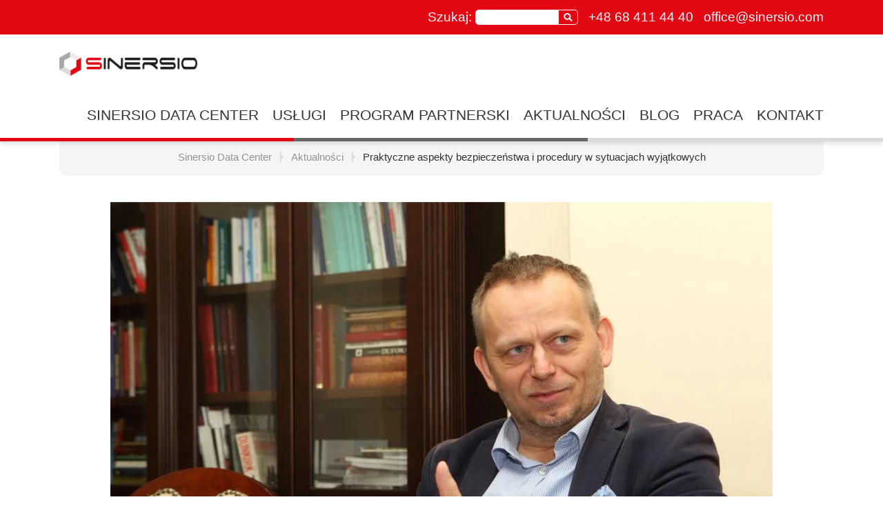

--- FILE ---
content_type: text/html; charset=UTF-8
request_url: https://sinersio.com/aktualnosci/praktyczne-aspekty-cyberbezpieczenstwa-procedury-sytuacjach-wyjatkowych/
body_size: 16618
content:
<!DOCTYPE html><html lang="en"><head><script data-no-optimize="1">var litespeed_docref=sessionStorage.getItem("litespeed_docref");litespeed_docref&&(Object.defineProperty(document,"referrer",{get:function(){return litespeed_docref}}),sessionStorage.removeItem("litespeed_docref"));</script> <meta charset="UTF-8"><meta http-equiv="X-UA-Compatible" content="IE=edge"><meta name="viewport" content="width=device-width, initial-scale=1.0"><meta name="author" content="wojciechczechowski.pl"><meta name="contact" content="office@sinersio.com"><title>Sinersio Polska | Data center | Chmura | Kolokacja | Hosting ERP</title><meta name='robots' content='index, follow, max-image-preview:large, max-snippet:-1, max-video-preview:-1' /> <script id="cookie-law-info-gcm-var-js" type="litespeed/javascript">var _ckyGcm={"status":!0,"default_settings":[{"analytics":"denied","advertisement":"denied","functional":"denied","necessary":"granted","ad_user_data":"denied","ad_personalization":"denied","regions":"All"}],"wait_for_update":2000,"url_passthrough":!1,"ads_data_redaction":!1}</script> <script id="cookieyes" type="litespeed/javascript" data-src="https://cdn-cookieyes.com/client_data/24d493dee5a2c06f09ec41e7/script.js"></script> <script id="google_gtagjs-js-consent-mode-data-layer" type="litespeed/javascript">window.dataLayer=window.dataLayer||[];function gtag(){dataLayer.push(arguments)}
gtag('consent','default',{"ad_personalization":"denied","ad_storage":"denied","ad_user_data":"denied","analytics_storage":"denied","functionality_storage":"denied","security_storage":"denied","personalization_storage":"denied","region":["AT","BE","BG","CH","CY","CZ","DE","DK","EE","ES","FI","FR","GB","GR","HR","HU","IE","IS","IT","LI","LT","LU","LV","MT","NL","NO","PL","PT","RO","SE","SI","SK"],"wait_for_update":500});window._googlesitekitConsentCategoryMap={"statistics":["analytics_storage"],"marketing":["ad_storage","ad_user_data","ad_personalization"],"functional":["functionality_storage","security_storage"],"preferences":["personalization_storage"]};window._googlesitekitConsents={"ad_personalization":"denied","ad_storage":"denied","ad_user_data":"denied","analytics_storage":"denied","functionality_storage":"denied","security_storage":"denied","personalization_storage":"denied","region":["AT","BE","BG","CH","CY","CZ","DE","DK","EE","ES","FI","FR","GB","GR","HR","HU","IE","IS","IT","LI","LT","LU","LV","MT","NL","NO","PL","PT","RO","SE","SI","SK"],"wait_for_update":500}</script> <meta name="description" content="Praktyczne aspekty bezpieczeństwa Polski i procedury jakie mają zastosowanie w sytuacjach wyjątkowych. Debata na temat cyberbezpieczeństwa." /><link rel="canonical" href="https://kko.sinersio.com/aktualnosci/praktyczne-aspekty-cyberbezpieczenstwa-procedury-sytuacjach-wyjatkowych/" /><meta property="og:locale" content="pl_PL" /><meta property="og:type" content="article" /><meta property="og:title" content="Praktyczne aspekty bezpieczeństwa i procedury w sytuacjach wyjątkowych" /><meta property="og:description" content="Praktyczne aspekty bezpieczeństwa Polski i procedury jakie mają zastosowanie w sytuacjach wyjątkowych. Debata na temat cyberbezpieczeństwa." /><meta property="og:url" content="https://kko.sinersio.com/aktualnosci/praktyczne-aspekty-cyberbezpieczenstwa-procedury-sytuacjach-wyjatkowych/" /><meta property="og:site_name" content="Sinersio Data Center" /><meta property="article:publisher" content="https://www.facebook.com/sinersiopolska/" /><meta property="article:modified_time" content="2020-03-04T12:07:12+00:00" /><meta property="og:image" content="https://kko.sinersio.com/wp-content/uploads/2017/12/Debata-IT-Reseller-04-960x640.jpg" /><meta property="og:image:width" content="960" /><meta property="og:image:height" content="640" /><meta property="og:image:type" content="image/jpeg" /><meta name="twitter:card" content="summary_large_image" /> <script type="application/ld+json" class="yoast-schema-graph">{"@context":"https://schema.org","@graph":[{"@type":"WebPage","@id":"https://kko.sinersio.com/aktualnosci/praktyczne-aspekty-cyberbezpieczenstwa-procedury-sytuacjach-wyjatkowych/","url":"https://kko.sinersio.com/aktualnosci/praktyczne-aspekty-cyberbezpieczenstwa-procedury-sytuacjach-wyjatkowych/","name":"Praktyczne aspekty bezpieczeństwa i procedury w sytuacjach wyjątkowych","isPartOf":{"@id":"https://kko.sinersio.com/#website"},"primaryImageOfPage":{"@id":"https://kko.sinersio.com/aktualnosci/praktyczne-aspekty-cyberbezpieczenstwa-procedury-sytuacjach-wyjatkowych/#primaryimage"},"image":{"@id":"https://kko.sinersio.com/aktualnosci/praktyczne-aspekty-cyberbezpieczenstwa-procedury-sytuacjach-wyjatkowych/#primaryimage"},"thumbnailUrl":"https://sinersio.com/wp-content/uploads/2017/12/Debata-IT-Reseller-04-960x640.jpg","datePublished":"2017-12-30T11:40:42+00:00","dateModified":"2020-03-04T12:07:12+00:00","description":"Praktyczne aspekty bezpieczeństwa Polski i procedury jakie mają zastosowanie w sytuacjach wyjątkowych. Debata na temat cyberbezpieczeństwa.","breadcrumb":{"@id":"https://kko.sinersio.com/aktualnosci/praktyczne-aspekty-cyberbezpieczenstwa-procedury-sytuacjach-wyjatkowych/#breadcrumb"},"inLanguage":"pl-PL","potentialAction":[{"@type":"ReadAction","target":["https://kko.sinersio.com/aktualnosci/praktyczne-aspekty-cyberbezpieczenstwa-procedury-sytuacjach-wyjatkowych/"]}]},{"@type":"ImageObject","inLanguage":"pl-PL","@id":"https://kko.sinersio.com/aktualnosci/praktyczne-aspekty-cyberbezpieczenstwa-procedury-sytuacjach-wyjatkowych/#primaryimage","url":"https://sinersio.com/wp-content/uploads/2017/12/Debata-IT-Reseller-04-960x640.jpg","contentUrl":"https://sinersio.com/wp-content/uploads/2017/12/Debata-IT-Reseller-04-960x640.jpg","width":960,"height":640,"caption":"cyberbezpieczeństwo"},{"@type":"BreadcrumbList","@id":"https://kko.sinersio.com/aktualnosci/praktyczne-aspekty-cyberbezpieczenstwa-procedury-sytuacjach-wyjatkowych/#breadcrumb","itemListElement":[{"@type":"ListItem","position":1,"name":"Strona główna","item":"https://sinersio.com/"},{"@type":"ListItem","position":2,"name":"Aktualności","item":"https://kko.sinersio.com/aktualnosci/"},{"@type":"ListItem","position":3,"name":"Praktyczne aspekty bezpieczeństwa i procedury w sytuacjach wyjątkowych"}]},{"@type":"WebSite","@id":"https://kko.sinersio.com/#website","url":"https://kko.sinersio.com/","name":"Sinersio Data Center","description":"Data Center EN50600 class 4 | Cloud Computing | Chmura Obliczeniowa","potentialAction":[{"@type":"SearchAction","target":{"@type":"EntryPoint","urlTemplate":"https://kko.sinersio.com/?s={search_term_string}"},"query-input":{"@type":"PropertyValueSpecification","valueRequired":true,"valueName":"search_term_string"}}],"inLanguage":"pl-PL"}]}</script> <link rel='dns-prefetch' href='//www.googletagmanager.com' /><link rel='dns-prefetch' href='//fonts.googleapis.com' /><link rel='dns-prefetch' href='//sinersio.com' /><link rel="alternate" title="oEmbed (JSON)" type="application/json+oembed" href="https://sinersio.com/wp-json/oembed/1.0/embed?url=https%3A%2F%2Fsinersio.com%2Faktualnosci%2Fpraktyczne-aspekty-cyberbezpieczenstwa-procedury-sytuacjach-wyjatkowych%2F" /><link rel="alternate" title="oEmbed (XML)" type="text/xml+oembed" href="https://sinersio.com/wp-json/oembed/1.0/embed?url=https%3A%2F%2Fsinersio.com%2Faktualnosci%2Fpraktyczne-aspekty-cyberbezpieczenstwa-procedury-sytuacjach-wyjatkowych%2F&#038;format=xml" /><style id='wp-img-auto-sizes-contain-inline-css' type='text/css'>img:is([sizes=auto i],[sizes^="auto," i]){contain-intrinsic-size:3000px 1500px}
/*# sourceURL=wp-img-auto-sizes-contain-inline-css */</style><link data-optimized="2" rel="stylesheet" href="https://sinersio.com/wp-content/litespeed/css/dab4a60573d778060529c461f6b29496.css?ver=e65c6" /><style id='global-styles-inline-css' type='text/css'>:root{--wp--preset--aspect-ratio--square: 1;--wp--preset--aspect-ratio--4-3: 4/3;--wp--preset--aspect-ratio--3-4: 3/4;--wp--preset--aspect-ratio--3-2: 3/2;--wp--preset--aspect-ratio--2-3: 2/3;--wp--preset--aspect-ratio--16-9: 16/9;--wp--preset--aspect-ratio--9-16: 9/16;--wp--preset--color--black: #000000;--wp--preset--color--cyan-bluish-gray: #abb8c3;--wp--preset--color--white: #ffffff;--wp--preset--color--pale-pink: #f78da7;--wp--preset--color--vivid-red: #cf2e2e;--wp--preset--color--luminous-vivid-orange: #ff6900;--wp--preset--color--luminous-vivid-amber: #fcb900;--wp--preset--color--light-green-cyan: #7bdcb5;--wp--preset--color--vivid-green-cyan: #00d084;--wp--preset--color--pale-cyan-blue: #8ed1fc;--wp--preset--color--vivid-cyan-blue: #0693e3;--wp--preset--color--vivid-purple: #9b51e0;--wp--preset--gradient--vivid-cyan-blue-to-vivid-purple: linear-gradient(135deg,rgb(6,147,227) 0%,rgb(155,81,224) 100%);--wp--preset--gradient--light-green-cyan-to-vivid-green-cyan: linear-gradient(135deg,rgb(122,220,180) 0%,rgb(0,208,130) 100%);--wp--preset--gradient--luminous-vivid-amber-to-luminous-vivid-orange: linear-gradient(135deg,rgb(252,185,0) 0%,rgb(255,105,0) 100%);--wp--preset--gradient--luminous-vivid-orange-to-vivid-red: linear-gradient(135deg,rgb(255,105,0) 0%,rgb(207,46,46) 100%);--wp--preset--gradient--very-light-gray-to-cyan-bluish-gray: linear-gradient(135deg,rgb(238,238,238) 0%,rgb(169,184,195) 100%);--wp--preset--gradient--cool-to-warm-spectrum: linear-gradient(135deg,rgb(74,234,220) 0%,rgb(151,120,209) 20%,rgb(207,42,186) 40%,rgb(238,44,130) 60%,rgb(251,105,98) 80%,rgb(254,248,76) 100%);--wp--preset--gradient--blush-light-purple: linear-gradient(135deg,rgb(255,206,236) 0%,rgb(152,150,240) 100%);--wp--preset--gradient--blush-bordeaux: linear-gradient(135deg,rgb(254,205,165) 0%,rgb(254,45,45) 50%,rgb(107,0,62) 100%);--wp--preset--gradient--luminous-dusk: linear-gradient(135deg,rgb(255,203,112) 0%,rgb(199,81,192) 50%,rgb(65,88,208) 100%);--wp--preset--gradient--pale-ocean: linear-gradient(135deg,rgb(255,245,203) 0%,rgb(182,227,212) 50%,rgb(51,167,181) 100%);--wp--preset--gradient--electric-grass: linear-gradient(135deg,rgb(202,248,128) 0%,rgb(113,206,126) 100%);--wp--preset--gradient--midnight: linear-gradient(135deg,rgb(2,3,129) 0%,rgb(40,116,252) 100%);--wp--preset--font-size--small: 13px;--wp--preset--font-size--medium: 20px;--wp--preset--font-size--large: 36px;--wp--preset--font-size--x-large: 42px;--wp--preset--spacing--20: 0.44rem;--wp--preset--spacing--30: 0.67rem;--wp--preset--spacing--40: 1rem;--wp--preset--spacing--50: 1.5rem;--wp--preset--spacing--60: 2.25rem;--wp--preset--spacing--70: 3.38rem;--wp--preset--spacing--80: 5.06rem;--wp--preset--shadow--natural: 6px 6px 9px rgba(0, 0, 0, 0.2);--wp--preset--shadow--deep: 12px 12px 50px rgba(0, 0, 0, 0.4);--wp--preset--shadow--sharp: 6px 6px 0px rgba(0, 0, 0, 0.2);--wp--preset--shadow--outlined: 6px 6px 0px -3px rgb(255, 255, 255), 6px 6px rgb(0, 0, 0);--wp--preset--shadow--crisp: 6px 6px 0px rgb(0, 0, 0);}:where(.is-layout-flex){gap: 0.5em;}:where(.is-layout-grid){gap: 0.5em;}body .is-layout-flex{display: flex;}.is-layout-flex{flex-wrap: wrap;align-items: center;}.is-layout-flex > :is(*, div){margin: 0;}body .is-layout-grid{display: grid;}.is-layout-grid > :is(*, div){margin: 0;}:where(.wp-block-columns.is-layout-flex){gap: 2em;}:where(.wp-block-columns.is-layout-grid){gap: 2em;}:where(.wp-block-post-template.is-layout-flex){gap: 1.25em;}:where(.wp-block-post-template.is-layout-grid){gap: 1.25em;}.has-black-color{color: var(--wp--preset--color--black) !important;}.has-cyan-bluish-gray-color{color: var(--wp--preset--color--cyan-bluish-gray) !important;}.has-white-color{color: var(--wp--preset--color--white) !important;}.has-pale-pink-color{color: var(--wp--preset--color--pale-pink) !important;}.has-vivid-red-color{color: var(--wp--preset--color--vivid-red) !important;}.has-luminous-vivid-orange-color{color: var(--wp--preset--color--luminous-vivid-orange) !important;}.has-luminous-vivid-amber-color{color: var(--wp--preset--color--luminous-vivid-amber) !important;}.has-light-green-cyan-color{color: var(--wp--preset--color--light-green-cyan) !important;}.has-vivid-green-cyan-color{color: var(--wp--preset--color--vivid-green-cyan) !important;}.has-pale-cyan-blue-color{color: var(--wp--preset--color--pale-cyan-blue) !important;}.has-vivid-cyan-blue-color{color: var(--wp--preset--color--vivid-cyan-blue) !important;}.has-vivid-purple-color{color: var(--wp--preset--color--vivid-purple) !important;}.has-black-background-color{background-color: var(--wp--preset--color--black) !important;}.has-cyan-bluish-gray-background-color{background-color: var(--wp--preset--color--cyan-bluish-gray) !important;}.has-white-background-color{background-color: var(--wp--preset--color--white) !important;}.has-pale-pink-background-color{background-color: var(--wp--preset--color--pale-pink) !important;}.has-vivid-red-background-color{background-color: var(--wp--preset--color--vivid-red) !important;}.has-luminous-vivid-orange-background-color{background-color: var(--wp--preset--color--luminous-vivid-orange) !important;}.has-luminous-vivid-amber-background-color{background-color: var(--wp--preset--color--luminous-vivid-amber) !important;}.has-light-green-cyan-background-color{background-color: var(--wp--preset--color--light-green-cyan) !important;}.has-vivid-green-cyan-background-color{background-color: var(--wp--preset--color--vivid-green-cyan) !important;}.has-pale-cyan-blue-background-color{background-color: var(--wp--preset--color--pale-cyan-blue) !important;}.has-vivid-cyan-blue-background-color{background-color: var(--wp--preset--color--vivid-cyan-blue) !important;}.has-vivid-purple-background-color{background-color: var(--wp--preset--color--vivid-purple) !important;}.has-black-border-color{border-color: var(--wp--preset--color--black) !important;}.has-cyan-bluish-gray-border-color{border-color: var(--wp--preset--color--cyan-bluish-gray) !important;}.has-white-border-color{border-color: var(--wp--preset--color--white) !important;}.has-pale-pink-border-color{border-color: var(--wp--preset--color--pale-pink) !important;}.has-vivid-red-border-color{border-color: var(--wp--preset--color--vivid-red) !important;}.has-luminous-vivid-orange-border-color{border-color: var(--wp--preset--color--luminous-vivid-orange) !important;}.has-luminous-vivid-amber-border-color{border-color: var(--wp--preset--color--luminous-vivid-amber) !important;}.has-light-green-cyan-border-color{border-color: var(--wp--preset--color--light-green-cyan) !important;}.has-vivid-green-cyan-border-color{border-color: var(--wp--preset--color--vivid-green-cyan) !important;}.has-pale-cyan-blue-border-color{border-color: var(--wp--preset--color--pale-cyan-blue) !important;}.has-vivid-cyan-blue-border-color{border-color: var(--wp--preset--color--vivid-cyan-blue) !important;}.has-vivid-purple-border-color{border-color: var(--wp--preset--color--vivid-purple) !important;}.has-vivid-cyan-blue-to-vivid-purple-gradient-background{background: var(--wp--preset--gradient--vivid-cyan-blue-to-vivid-purple) !important;}.has-light-green-cyan-to-vivid-green-cyan-gradient-background{background: var(--wp--preset--gradient--light-green-cyan-to-vivid-green-cyan) !important;}.has-luminous-vivid-amber-to-luminous-vivid-orange-gradient-background{background: var(--wp--preset--gradient--luminous-vivid-amber-to-luminous-vivid-orange) !important;}.has-luminous-vivid-orange-to-vivid-red-gradient-background{background: var(--wp--preset--gradient--luminous-vivid-orange-to-vivid-red) !important;}.has-very-light-gray-to-cyan-bluish-gray-gradient-background{background: var(--wp--preset--gradient--very-light-gray-to-cyan-bluish-gray) !important;}.has-cool-to-warm-spectrum-gradient-background{background: var(--wp--preset--gradient--cool-to-warm-spectrum) !important;}.has-blush-light-purple-gradient-background{background: var(--wp--preset--gradient--blush-light-purple) !important;}.has-blush-bordeaux-gradient-background{background: var(--wp--preset--gradient--blush-bordeaux) !important;}.has-luminous-dusk-gradient-background{background: var(--wp--preset--gradient--luminous-dusk) !important;}.has-pale-ocean-gradient-background{background: var(--wp--preset--gradient--pale-ocean) !important;}.has-electric-grass-gradient-background{background: var(--wp--preset--gradient--electric-grass) !important;}.has-midnight-gradient-background{background: var(--wp--preset--gradient--midnight) !important;}.has-small-font-size{font-size: var(--wp--preset--font-size--small) !important;}.has-medium-font-size{font-size: var(--wp--preset--font-size--medium) !important;}.has-large-font-size{font-size: var(--wp--preset--font-size--large) !important;}.has-x-large-font-size{font-size: var(--wp--preset--font-size--x-large) !important;}
/*# sourceURL=global-styles-inline-css */</style><style id='classic-theme-styles-inline-css' type='text/css'>/*! This file is auto-generated */
.wp-block-button__link{color:#fff;background-color:#32373c;border-radius:9999px;box-shadow:none;text-decoration:none;padding:calc(.667em + 2px) calc(1.333em + 2px);font-size:1.125em}.wp-block-file__button{background:#32373c;color:#fff;text-decoration:none}
/*# sourceURL=/wp-includes/css/classic-themes.min.css */</style><style id='kadence-blocks-global-variables-inline-css' type='text/css'>:root {--global-kb-font-size-sm:clamp(0.8rem, 0.73rem + 0.217vw, 0.9rem);--global-kb-font-size-md:clamp(1.1rem, 0.995rem + 0.326vw, 1.25rem);--global-kb-font-size-lg:clamp(1.75rem, 1.576rem + 0.543vw, 2rem);--global-kb-font-size-xl:clamp(2.25rem, 1.728rem + 1.63vw, 3rem);--global-kb-font-size-xxl:clamp(2.5rem, 1.456rem + 3.26vw, 4rem);--global-kb-font-size-xxxl:clamp(2.75rem, 0.489rem + 7.065vw, 6rem);}:root {--global-palette1: #3182CE;--global-palette2: #2B6CB0;--global-palette3: #1A202C;--global-palette4: #2D3748;--global-palette5: #4A5568;--global-palette6: #718096;--global-palette7: #EDF2F7;--global-palette8: #F7FAFC;--global-palette9: #ffffff;}
/*# sourceURL=kadence-blocks-global-variables-inline-css */</style> <script id="cookie-law-info-wca-js-before" type="litespeed/javascript">const _ckyGsk=!0</script> <script type="litespeed/javascript" data-src="https://sinersio.com/wp-includes/js/jquery/jquery.min.js" id="jquery-core-js"></script> 
 <script type="litespeed/javascript" data-src="https://www.googletagmanager.com/gtag/js?id=G-0JTYNQL2BL" id="google_gtagjs-js"></script> <script id="google_gtagjs-js-after" type="litespeed/javascript">window.dataLayer=window.dataLayer||[];function gtag(){dataLayer.push(arguments)}
gtag("set","linker",{"domains":["sinersio.com"]});gtag("js",new Date());gtag("set","developer_id.dZTNiMT",!0);gtag("config","G-0JTYNQL2BL",{"googlesitekit_post_type":"news"})</script> <link rel="https://api.w.org/" href="https://sinersio.com/wp-json/" /><link rel="alternate" title="JSON" type="application/json" href="https://sinersio.com/wp-json/wp/v2/news/5594" /><link rel="EditURI" type="application/rsd+xml" title="RSD" href="https://sinersio.com/xmlrpc.php?rsd" /><link rel='shortlink' href='https://sinersio.com/?p=5594' /><meta name="generator" content="performance-lab 4.0.0; plugins: "><meta name="google-adsense-platform-account" content="ca-host-pub-2644536267352236"><meta name="google-adsense-platform-domain" content="sitekit.withgoogle.com"> <script type="litespeed/javascript">(function(w,d,s,l,i){w[l]=w[l]||[];w[l].push({'gtm.start':new Date().getTime(),event:'gtm.js'});var f=d.getElementsByTagName(s)[0],j=d.createElement(s),dl=l!='dataLayer'?'&l='+l:'';j.async=!0;j.src='https://www.googletagmanager.com/gtm.js?id='+i+dl;f.parentNode.insertBefore(j,f)})(window,document,'script','dataLayer','GTM-NSLZHJW')</script> <style id="uagb-style-frontend-5594">.uag-blocks-common-selector{z-index:var(--z-index-desktop) !important}@media (max-width: 976px){.uag-blocks-common-selector{z-index:var(--z-index-tablet) !important}}@media (max-width: 767px){.uag-blocks-common-selector{z-index:var(--z-index-mobile) !important}}</style><style type="text/css" id="wp-custom-css">p.font-90 {
	font-size: .9rem;
	line-height: 1.5;
}

p.font-80 {
	font-size: .8rem;
	line-height: 1.35;
}

p.font-70 {
	font-size: .7rem;
		line-height: 1.2;
}

p.font-60 {
	font-size: .6rem;
		line-height: 1;
}

blockquote.wp-block-quote {
	margin-inline-start: 0;
	margin-left: 0;
	border-inline-start: 5px solid black;
	border-left: 5px solid black;
	padding-inline-start: 40px;
	padding-left: 40px;
}

.wp-block-image figcaption {
	  font-size: 13px;
    text-align: center;
    line-height: 1.2;
}

h1, h2, h3, h4 {
	margin-top: 2em;
	margin-bottom: .5em;
}
.pelna-szerokosc img {
  width: 100vw;
  max-width: none;
  margin-left: calc(-50vw + 50%);
	
}
.pelna-szerokosc {
  width: 100vw;
  margin-left: calc(-50vw + 50%);
  max-width: none;
}

.galeria-czarno-biala img {
    filter: grayscale(100%);
    transition: filter 0.3s ease-in-out;
}

.galeria-czarno-biala img:hover {
    filter: none;
}

.uagb-block-92a5c5ad a {
  color: inherit !important;        /* dziedziczy kolor tekstu */
  text-decoration: none !important; /* usuwa podkreślenie */
}
.uagb-block-92a5c5ad a:hover {
  color: inherit !important;        /* przy hover nie zmienia koloru */
}

.uagb-block-9fc01c18 a {
  color: inherit !important;        /* dziedziczy kolor tekstu */
  text-decoration: none !important; /* usuwa podkreślenie */
}
.uagb-block-9fc01c18 a:hover {
  color: inherit !important;        /* przy hover nie zmienia koloru */
}

.uagb-block-21543c66 a {
  color: inherit !important;        /* dziedziczy kolor tekstu */
  text-decoration: none !important; /* usuwa podkreślenie */
}
.uagb-block-21543c66 a:hover {
  color: inherit !important;        /* przy hover nie zmienia koloru */
}

img {
  max-width: 100%;
  height: auto;
}

img.responsive-img {
  max-width: 100%;
  height: auto;
  display: block;
}

.wp-block-lcb-logo-carousel img {
	transition: all 200ms ease;
	filter: saturate(0);
}

.wp-block-lcb-logo-carousel img:hover {
	filter: saturate(1);
}

.uagb-tm__content {
	padding: 0 !important;
}

.uagb-tm__text-wrap { 
 height: 200px;
    overflow: auto;
    background: /* Shadow Cover TOP */ linear-gradient(white 30%, rgba(255, 255, 255, 0)) center top, /* Shadow Cover BOTTOM */ linear-gradient(rgba(255, 255, 255, 0), white 70%) center bottom, /* Shadow TOP */ radial-gradient(farthest-side at 50% 0, rgba(0, 0, 0, 0.4), rgba(0, 0, 0, 0)) center top, /* Shadow BOTTOM */ radial-gradient(farthest-side at 50% 100%, rgba(0, 0, 0, 0.4), rgba(0, 0, 0, 0)) center bottom;
    background-repeat: no-repeat;
    background-size: 100% 40px, 100% 40px, 100% 14px, 100% 14px;
    background-attachment: local, local, scroll, scroll;
    padding: 15px 25px;
}</style></head><body>
<svg width="0" height="0" style="display: none" class="hidden">
<symbol
xmlns="http://www.w3.org/2000/svg"
viewBox="0 0 75.807 54.148"
id="cloud"
>
<path
id="cloud-upload-alt-solid"
d="M39.9,7a24.013,24.013,0,0,0-17.852,8.291,8.857,8.857,0,0,0-1.1-.169,10.864,10.864,0,0,0-10.83,10.83C5.437,28.807,2,33.63,2,39.489A16.289,16.289,0,0,0,18.244,55.733H31.782V50.319H18.244a10.838,10.838,0,0,1-4.23-20.813l1.861-.761-.254-2.031c-.053-.444-.085-.7-.085-.761a5.372,5.372,0,0,1,5.415-5.415,5.249,5.249,0,0,1,1.269.169l1.692.423,1.015-1.354a18.928,18.928,0,0,1,33.335,6.938l.508,2.115,2.284-.085c.571-.032.7-.085.508-.085a10.83,10.83,0,0,1,0,21.659H48.026v5.415H61.563a16.133,16.133,0,0,0,1.1-32.235A24.181,24.181,0,0,0,39.9,7Zm0,21.659-10.83,10.83H37.2V61.148h5.415V39.489h8.122Z"
transform="translate(-2 -7)"
></path>
</symbol>
<symbol
xmlns="http://www.w3.org/2000/svg"
viewBox="0 0 48.241 57.889"
id="database"
>
<path
id="database-solid"
d="M6,4V61.889H54.241V4Zm4.824,4.824H49.417v12.06H10.824Zm0,16.884H49.417V40.181H10.824Zm0,19.3H49.417v12.06H10.824Z"
transform="translate(-6 -4)"
></path>
</symbol>
<symbol
xmlns="http://www.w3.org/2000/svg"
viewBox="0 0 53.008 55.411"
id="profit"
>
<path
id="thumbs-up-solid"
d="M33.157,3l-.753.678L16.067,19.864H5V58.411H45.579a7.267,7.267,0,0,0,7.077-5.722L57.851,28.6a7.281,7.281,0,0,0-7.077-8.733H36.921l.452-1.807a5.5,5.5,0,0,0,1.506-1.506A11.977,11.977,0,0,0,41.137,9.4c0-3.435-3.106-6.4-7-6.4Zm1.732,5.044c1.016.2,1.43.612,1.43,1.355a7.081,7.081,0,0,1-1.28,4.367,3.424,3.424,0,0,1-1.054,1.054l-.828.452-.3.979-1.43,5.421-.753,3.011h20.1a2.362,2.362,0,0,1,2.334,2.936L47.989,51.71a2.426,2.426,0,0,1-2.409,1.882H19.455V23.252ZM9.818,24.682h4.818v28.91H9.818Z"
transform="translate(-5 -3)"
></path>
</symbol>
<symbol
xmlns="http://www.w3.org/2000/svg"
viewBox="0 0 25.179 19.58"
id="home"
>
<path
id="Icon_awesome-home"
d="M12.254,7.333,4.2,13.97v7.164a.7.7,0,0,0,.7.7l4.9-.013a.7.7,0,0,0,.7-.7V16.938a.7.7,0,0,1,.7-.7h2.8a.7.7,0,0,1,.7.7v4.18a.7.7,0,0,0,.7.7l4.9.014a.7.7,0,0,0,.7-.7V13.965L12.923,7.333A.533.533,0,0,0,12.254,7.333Zm12.729,4.511L21.33,8.832V2.778a.525.525,0,0,0-.525-.525H18.357a.525.525,0,0,0-.525.525V5.952L13.92,2.732a2.1,2.1,0,0,0-2.666,0L.189,11.844a.525.525,0,0,0-.07.739l1.115,1.355a.525.525,0,0,0,.739.071L12.254,5.541a.533.533,0,0,1,.669,0L23.2,14.009a.525.525,0,0,0,.739-.07l1.115-1.355a.525.525,0,0,0-.074-.74Z"
transform="translate(0.001 -2.254)"
></path>
</symbol>
<symbol
xmlns="http://www.w3.org/2000/svg"
viewBox="0 0 32 32"
id="linkedin"
>
<path
d="M 8.6425781 4 C 7.1835781 4 6 5.181625 6 6.640625 C 6 8.099625 7.182625 9.3085938 8.640625 9.3085938 C 10.098625 9.3085938 11.283203 8.099625 11.283203 6.640625 C 11.283203 5.182625 10.101578 4 8.6425781 4 z M 21.535156 11 C 19.316156 11 18.0465 12.160453 17.4375 13.314453 L 17.373047 13.314453 L 17.373047 11.310547 L 13 11.310547 L 13 26 L 17.556641 26 L 17.556641 18.728516 C 17.556641 16.812516 17.701266 14.960938 20.072266 14.960938 C 22.409266 14.960937 22.443359 17.145609 22.443359 18.849609 L 22.443359 26 L 26.994141 26 L 27 26 L 27 17.931641 C 27 13.983641 26.151156 11 21.535156 11 z M 6.3632812 11.310547 L 6.3632812 26 L 10.923828 26 L 10.923828 11.310547 L 6.3632812 11.310547 z"
></path>
</symbol>
<symbol
xmlns="http://www.w3.org/2000/svg"
viewBox="0 0 32 32"
id="facebook"
>
<path
d="M 19.253906 2 C 15.311906 2 13 4.0821719 13 8.8261719 L 13 13 L 8 13 L 8 18 L 13 18 L 13 30 L 18 30 L 18 18 L 22 18 L 23 13 L 18 13 L 18 9.671875 C 18 7.884875 18.582766 7 20.259766 7 L 23 7 L 23 2.2050781 C 22.526 2.1410781 21.144906 2 19.253906 2 z"
></path>
</symbol>
<symbol
xmlns="http://www.w3.org/2000/svg"
viewBox="0 0 32 32"
id="glasses"
>
<path
d="M 5.0625 6 L 4.8125 6.65625 L 1.3125 16 L 0 16 L 0 18 L 1 18 L 1 20 C 1 23.296875 3.703125 26 7 26 L 9 26 C 12.296875 26 15 23.296875 15 20 L 15 17 C 15 16.433594 15.433594 16 16 16 C 16.566406 16 17 16.433594 17 17 L 17 20 C 17 23.296875 19.703125 26 23 26 L 25 26 C 28.296875 26 31 23.296875 31 20 L 31 18 L 32 18 L 32 16 L 30.6875 16 L 27.1875 6.65625 L 26.9375 6 L 25 6 L 24.71875 6.375 L 22.21875 9.375 L 23.78125 10.625 L 25.6875 8.3125 L 28.5625 16 L 18.8125 16 C 18.394531 14.84375 17.292969 14 16 14 C 14.707031 14 13.605469 14.84375 13.1875 16 L 3.4375 16 L 6.3125 8.3125 L 8.21875 10.625 L 9.78125 9.375 L 7.28125 6.375 L 7 6 Z M 3 18 L 13 18 L 13 20 C 13 22.203125 11.203125 24 9 24 L 7 24 C 4.796875 24 3 22.203125 3 20 Z M 19 18 L 29 18 L 29 20 C 29 22.203125 27.203125 24 25 24 L 23 24 C 20.796875 24 19 22.203125 19 20 Z"
></path>
</symbol>
<symbol
xmlns="http://www.w3.org/2000/svg"
viewBox="0 0 32 32"
id="angle-left"
>
<path
d="M 19.03125 4.28125 L 8.03125 15.28125 L 7.34375 16 L 8.03125 16.71875 L 19.03125 27.71875 L 20.46875 26.28125 L 10.1875 16 L 20.46875 5.71875 Z"
></path>
</symbol>
<symbol xmlns="http://www.w3.org/2000/svg" viewBox="0 0 32 32" id="plus">
<path
d="M 15 5 L 15 15 L 5 15 L 5 17 L 15 17 L 15 27 L 17 27 L 17 17 L 27 17 L 27 15 L 17 15 L 17 5 Z"
></path>
</symbol>
<symbol
xmlns="http://www.w3.org/2000/svg"
viewBox="0 0 32 32"
id="angle-right"
>
<path
d="M 12.96875 4.28125 L 11.53125 5.71875 L 21.8125 16 L 11.53125 26.28125 L 12.96875 27.71875 L 23.96875 16.71875 L 24.65625 16 L 23.96875 15.28125 Z"
></path>
</symbol>
<symbol
xmlns="http://www.w3.org/2000/svg"
viewBox="0 0 32 32"
id="angle-down"
>
<path
d="M 4.21875 10.78125 L 2.78125 12.21875 L 15.28125 24.71875 L 16 25.40625 L 16.71875 24.71875 L 29.21875 12.21875 L 27.78125 10.78125 L 16 22.5625 Z"
></path>
</symbol>
<symbol
xmlns="http://www.w3.org/2000/svg"
viewBox="0 0 32 32"
id="chevron-down"
>
<path
d="M 6.90625 6.59375 L 6.1875 7.28125 L 2.28125 11.1875 L 1.59375 11.90625 L 16 26.3125 L 30.40625 11.90625 L 29.71875 11.1875 L 25.8125 7.28125 L 25.09375 6.59375 L 16 15.6875 Z M 6.875 9.4375 L 15.28125 17.8125 L 16 18.5 L 16.71875 17.8125 L 25.125 9.4375 L 27.5625 11.875 L 16 23.46875 L 4.4375 11.875 Z"
></path>
</symbol>
<symbol xmlns="http://www.w3.org/2000/svg" viewBox="0 0 320 512" id="facebook-icon">
<path fill="currentColor" d="M279.14 288l14.22-92.66h-88.91v-60.13c0-25.35 12.42-50.06 52.24-50.06h40.42V6.26S260.43 0 225.36 0c-73.22 0-121.08 44.38-121.08 124.72v70.62H22.89V288h81.39v224h100.17V288z"></path>
</symbol>
<symbol xmlns="http://www.w3.org/2000/svg" viewBox="0 0 512 512" id="twitter-icon">
<path fill="currentColor" d="M459.37 151.716c.325 4.548.325 9.097.325 13.645 0 138.72-105.583 298.558-298.558 298.558-59.452 0-114.68-17.219-161.137-47.106 8.447.974 16.568 1.299 25.34 1.299 49.055 0 94.213-16.568 130.274-44.832-46.132-.975-84.792-31.188-98.112-72.772 6.498.974 12.995 1.624 19.818 1.624 9.421 0 18.843-1.3 27.614-3.573-48.081-9.747-84.143-51.98-84.143-102.985v-1.299c13.969 7.797 30.214 12.67 47.431 13.319-28.264-18.843-46.781-51.005-46.781-87.391 0-19.492 5.197-37.36 14.294-52.954 51.655 63.675 129.3 105.258 216.365 109.807-1.624-7.797-2.599-15.918-2.599-24.04 0-57.828 46.782-104.934 104.934-104.934 30.213 0 57.502 12.67 76.67 33.137 23.715-4.548 46.456-13.32 66.599-25.34-7.798 24.366-24.366 44.833-46.132 57.827 21.117-2.273 41.584-8.122 60.426-16.243-14.292 20.791-32.161 39.308-52.628 54.253z"></path>
</symbol>
<symbol xmlns="http://www.w3.org/2000/svg" viewBox="0 0 448 512" id="linkedin-icon">
<path fill="currentColor" d="M100.28 448H7.4V148.9h92.88zM53.79 108.1C24.09 108.1 0 83.5 0 53.8a53.79 53.79 0 0 1 107.58 0c0 29.7-24.1 54.3-53.79 54.3zM447.9 448h-92.68V302.4c0-34.7-.7-79.2-48.29-79.2-48.29 0-55.69 37.7-55.69 76.7V448h-92.78V148.9h89.08v40.8h1.3c12.4-23.5 42.69-48.3 87.88-48.3 94 0 111.28 61.9 111.28 142.3V448z"></path>
</symbol>
</svg><nav id="page-nav"><div class="contact-bar"><div class="container-xl"><form role="search" method="get" class="search-form" action="https://sinersio.com/">
<label for="s">Szukaj:</label>
<input type="search" class="search-field" value="" name="s"
required />
<button aria-label="Szukaj"
type="submit"><svg aria-hidden="true" focusable="false" data-prefix="fas" data-icon="search" class="search-icon svg-inline--fa fa-search fa-w-16" role="img" xmlns="http://www.w3.org/2000/svg" viewBox="0 0 512 512"><path fill="currentColor" d="M505 442.7L405.3 343c-4.5-4.5-10.6-7-17-7H372c27.6-35.3 44-79.7 44-128C416 93.1 322.9 0 208 0S0 93.1 0 208s93.1 208 208 208c48.3 0 92.7-16.4 128-44v16.3c0 6.4 2.5 12.5 7 17l99.7 99.7c9.4 9.4 24.6 9.4 33.9 0l28.3-28.3c9.4-9.4 9.4-24.6.1-34zM208 336c-70.7 0-128-57.2-128-128 0-70.7 57.2-128 128-128 70.7 0 128 57.2 128 128 0 70.7-57.2 128-128 128z"></path></svg></button></form>        <a href="tel:+48684114440">+48&nbsp;68&nbsp;411&nbsp;44&nbsp;40</a>
<a href="mailto:office@sinersio.com">office@sinersio.com</a></div></div><div class="main-navbar"><div class="container-xl menu-container"><div class="home">
<a href="https://sinersio.com" class="home-link">
<img data-lazyloaded="1" src="[data-uri]" width="227" height="40" data-src="https://sinersio.com/wp-content/themes/sinersio/img/sinersio_logo.png" alt="Logo firmy Sinersio" /></a>
<button id="nav-btn"><div></div><div></div><div></div>
</button></div><ul id="main-menu" class="menu"><li id="menu-item-66" class="menu-item menu-item-type-post_type menu-item-object-page menu-item-has-children menu-item-66"><a href="https://sinersio.com/sinersio-data-center-2/">Sinersio Data Center</a><ul class="sub-menu"><li id="menu-item-67" class="menu-item menu-item-type-post_type menu-item-object-page menu-item-67"><a href="https://sinersio.com/sinersio-data-center-2/o-nas/">O nas</a></li><li id="menu-item-68" class="menu-item menu-item-type-post_type menu-item-object-page menu-item-68"><a href="https://sinersio.com/sinersio-data-center-2/obiekt-data-center/">Obiekt Data Center</a></li><li id="menu-item-69" class="menu-item menu-item-type-post_type menu-item-object-page menu-item-69"><a href="https://sinersio.com/sinersio-data-center-2/wizyta-w-data-center/">Wizyta w Data Center</a></li><li id="menu-item-70" class="menu-item menu-item-type-post_type menu-item-object-page menu-item-70"><a href="https://sinersio.com/sinersio-data-center-2/certyfikaty/">Certyfikaty</a></li></ul></li><li id="menu-item-71" class="menu-item menu-item-type-post_type menu-item-object-page menu-item-has-children menu-item-71"><a href="https://sinersio.com/uslugi/">Usługi</a><ul class="sub-menu"><li id="menu-item-72" class="menu-item menu-item-type-post_type menu-item-object-page menu-item-72"><a href="https://sinersio.com/uslugi/chmura-obliczeniowa/">Chmura obliczeniowa</a></li><li id="menu-item-73" class="menu-item menu-item-type-post_type menu-item-object-page menu-item-73"><a href="https://sinersio.com/uslugi/kolokacja/">Kolokacja</a></li><li id="menu-item-74" class="menu-item menu-item-type-post_type menu-item-object-page menu-item-74"><a href="https://sinersio.com/uslugi/total-backup/">Backup danych</a></li><li id="menu-item-12208" class="menu-item menu-item-type-post_type menu-item-object-page menu-item-12208"><a href="https://sinersio.com/uslugi/hosting-dla-e-commerce/">Hosting dla e-commerce</a></li><li id="menu-item-14226" class="menu-item menu-item-type-post_type menu-item-object-page menu-item-14226"><a href="https://sinersio.com/proaktywny-monitoring-uslug-itmonitoring/">Monitoring Usług IT</a></li></ul></li><li id="menu-item-75" class="menu-item menu-item-type-post_type menu-item-object-page menu-item-75"><a href="https://sinersio.com/program-partnerski/">PROGRAM PARTNERSKI</a></li><li id="menu-item-130" class="menu-item menu-item-type-custom menu-item-object-custom menu-item-130"><a href="/aktualnosci">Aktualności</a></li><li id="menu-item-129" class="menu-item menu-item-type-post_type menu-item-object-page current_page_parent menu-item-129"><a href="https://sinersio.com/blog/">Blog</a></li><li id="menu-item-76" class="menu-item menu-item-type-post_type menu-item-object-page menu-item-76"><a href="https://sinersio.com/praca/">Praca</a></li><li id="menu-item-77" class="menu-item menu-item-type-post_type menu-item-object-page menu-item-77"><a href="https://sinersio.com/kontakt/">Kontakt</a></li></ul></div></div></nav><main><div class="container-xl"><div class="breadcrumbs" typeof="BreadcrumbList" vocab="https://schema.org/">
<span property="itemListElement" typeof="ListItem"><a property="item" typeof="WebPage" title="Przejdź do strony głównej." href="https://sinersio.com" class="home" ><span property="name">Sinersio Data Center</span></a><meta property="position" content="1"></span><span property="itemListElement" typeof="ListItem"><a property="item" typeof="WebPage" title="Przejdź do Aktualności." href="https://sinersio.com/aktualnosci/" class="archive post-news-archive" ><span property="name">Aktualności</span></a><meta property="position" content="2"></span><span property="itemListElement" typeof="ListItem"><span property="name" class="post post-news current-item">Praktyczne aspekty bezpieczeństwa i procedury w sytuacjach wyjątkowych</span><meta property="url" content="https://sinersio.com/aktualnosci/praktyczne-aspekty-cyberbezpieczenstwa-procedury-sytuacjach-wyjatkowych/"><meta property="position" content="3"></span></div></div><div class="page-content"><figure class="page-thumb-wrapper">
<img data-lazyloaded="1" src="[data-uri]" width="960" height="640" data-src="https://sinersio.com/wp-content/uploads/2017/12/Debata-IT-Reseller-04-960x640.jpg.webp" class="attachment-post-thumbnail size-post-thumbnail wp-post-image" alt="cyberbezpieczeństwo" decoding="async" fetchpriority="high" data-srcset="https://sinersio.com/wp-content/uploads/2017/12/Debata-IT-Reseller-04-960x640.jpg.webp 960w, https://sinersio.com/wp-content/uploads/2017/12/Debata-IT-Reseller-04-960x640-300x200.jpg.webp 300w, https://sinersio.com/wp-content/uploads/2017/12/Debata-IT-Reseller-04-960x640-768x512.jpg.webp 768w" data-sizes="(max-width: 960px) 100vw, 960px" /></figure><h1 class="page-title">Praktyczne aspekty bezpieczeństwa i procedury w sytuacjach wyjątkowych</h1><div class="content"><p>Strategia cyberbezpieczenstwa Polski była przedmiotem debaty zorganizowanej przez czasopismo <span class="_5afx"><span class="_58cm">ITReseller</span></span>&nbsp;pod koniec grudnia 2017. Zapraszamy do sprawdzenia co ciekawego powiedzieli o praktycznych aspektach bezpieczeństwa Polski i procedurach jakie mają zastosowanie w sytuacjach wyjątkowych przedstawiciele: Sinersio Polska, Poczty Polskiej i Kaspersky Lab.</p><p>Debata została opublikowana w 4 częściach:</p><ol><li><a href="https://itreseller.com.pl/debata-it-reseller-business-club-cyberbezpieczenstwo-polski-cz-1-z-4-wystarczy-wbic-szpadel-w-pewne-miejsce-i-po-nas/">Wystarczy wbić szpadel w pewne miejsce i po nas</a>. Część 1.</li><li><a href="https://itreseller.com.pl/debata-it-reseller-business-club-cyberbezpieczenstwo-polski-cz-2-z-4-jesli-ma-byc-wygodnie-to-nie-bedzie-bezpiecznie/">Jeśli ma być wygodnie, to nie będzie bezpiecznie</a>. Cześć 2.</li><li><a href="https://itreseller.com.pl/debata-it-reseller-business-club-cyberbezpieczenstwo-polski-cz-3-z-4-cyberbezpieczenstwo-i-kryptowaluty-wzajemnie-sie-wykluczaja/">Cyberbezpieczeństwo i kryptowaluty wzajemnie się wykluczają</a>. Część 3.</li><li><a href="https://itreseller.com.pl/debata-it-reseller-business-club-cyberbezpieczenstwo-polski-cz-4-z-4-gdy-strategia-zostanie-wdrozona-nie-bedzie-juz-odpowiadac-wyzwaniom/">Gdy Strategia zostanie wdrożona nie będzie już odpowiadać wyzwaniom</a>. Część 4.</li></ol><section class="sharing-box"><div class="share-button-wrapper">
<a target="_blank" class="share-button share-facebook"
href="https://www.facebook.com/sharer/sharer.php?u=https://sinersio.com/aktualnosci/praktyczne-aspekty-cyberbezpieczenstwa-procedury-sytuacjach-wyjatkowych/"
title="Udostępnij w serwisie Facebook" aria-label="Udostępnij w serwisie Facebook">
<svg class='ikona ikona-facebook'>
<use href="#facebook-icon"></use>
</svg>
</a>
<a target="_blank" class="share-button share-twitter"
href="https://twitter.com/intent/tweet?url=https://sinersio.com/aktualnosci/praktyczne-aspekty-cyberbezpieczenstwa-procedury-sytuacjach-wyjatkowych/&text=sinersio.com%20%7C%20Praktyczne aspekty bezpieczeństwa i procedury w sytuacjach wyjątkowych"
title="Udostępnij w serwisie Twitter" aria-label="Udostępnij w serwisie Twitter">
<svg class='ikona ikona-twitter'>
<use href="#twitter-icon"></use>
</svg>
</a>
<a target="_blank" class="share-button share-linkedin"
href="https://www.linkedin.com/shareArticle?url=https://sinersio.com/aktualnosci/praktyczne-aspekty-cyberbezpieczenstwa-procedury-sytuacjach-wyjatkowych/&mini=true&title=Praktyczne aspekty bezpieczeństwa i procedury w sytuacjach wyjątkowych&source=sinersio.com"
title="Udostępnij w serwisie LinkedIn" aria-label="Udostępnij w serwisie LinkedIn">
<svg class='ikona ikona-linkedin'>
<use href="#linkedin-icon"></use>
</svg>
</a></div></section></div></div></main><footer><div class="main-footer"><div class="container-xl grid-container"><div class="about-sinersio">
<img data-lazyloaded="1" src="[data-uri]" width="227" height="40" data-src="https://sinersio.com/wp-content/themes/sinersio/img/sineriso_logo_bw.png" alt="Logo Sinersio" /><p>
<strong>Sinersio Polska Sp. z o.o.</strong><br />
ul. Inżynierska 8, 67-100 Nowa Sól<br />
tel. +48 68 411 44 40<br />
fax. +48 68 411 44 41<br />
email: office@sinersio.com</p><div><h5>Social Media</h5>
<a href="https://facebook.com/sinersiopolska/" class="hex-btn">
<svg>
<use href="#facebook" />
</svg>
</a>
<a href="https://www.linkedin.com/company/sinersio-polska/" class="hex-btn">
<svg>
<use href="#linkedin" />
</svg>
</a></div><div class="badges"><p style="margin-top: 1rem">Jesteśmy częścią:</p>
<img data-lazyloaded="1" src="[data-uri]" width="136" height="65" data-src="https://sinersio.com/wp-content/themes/sinersio/img/logo_PolskaChmura.png" alt="Logo Polska Chmura" /></div></div><div class="sitemap"><div class="two-cols"><ul id="footer-main-menu" class="menu"><li class="menu-item menu-item-type-post_type menu-item-object-page menu-item-has-children menu-item-66"><a href="https://sinersio.com/sinersio-data-center-2/">Sinersio Data Center</a><ul class="sub-menu"><li class="menu-item menu-item-type-post_type menu-item-object-page menu-item-67"><a href="https://sinersio.com/sinersio-data-center-2/o-nas/">O nas</a></li><li class="menu-item menu-item-type-post_type menu-item-object-page menu-item-68"><a href="https://sinersio.com/sinersio-data-center-2/obiekt-data-center/">Obiekt Data Center</a></li><li class="menu-item menu-item-type-post_type menu-item-object-page menu-item-69"><a href="https://sinersio.com/sinersio-data-center-2/wizyta-w-data-center/">Wizyta w Data Center</a></li><li class="menu-item menu-item-type-post_type menu-item-object-page menu-item-70"><a href="https://sinersio.com/sinersio-data-center-2/certyfikaty/">Certyfikaty</a></li></ul></li><li class="menu-item menu-item-type-post_type menu-item-object-page menu-item-has-children menu-item-71"><a href="https://sinersio.com/uslugi/">Usługi</a><ul class="sub-menu"><li class="menu-item menu-item-type-post_type menu-item-object-page menu-item-72"><a href="https://sinersio.com/uslugi/chmura-obliczeniowa/">Chmura obliczeniowa</a></li><li class="menu-item menu-item-type-post_type menu-item-object-page menu-item-73"><a href="https://sinersio.com/uslugi/kolokacja/">Kolokacja</a></li><li class="menu-item menu-item-type-post_type menu-item-object-page menu-item-74"><a href="https://sinersio.com/uslugi/total-backup/">Backup danych</a></li><li class="menu-item menu-item-type-post_type menu-item-object-page menu-item-12208"><a href="https://sinersio.com/uslugi/hosting-dla-e-commerce/">Hosting dla e-commerce</a></li><li class="menu-item menu-item-type-post_type menu-item-object-page menu-item-14226"><a href="https://sinersio.com/proaktywny-monitoring-uslug-itmonitoring/">Monitoring Usług IT</a></li></ul></li><li class="menu-item menu-item-type-post_type menu-item-object-page menu-item-75"><a href="https://sinersio.com/program-partnerski/">PROGRAM PARTNERSKI</a></li><li class="menu-item menu-item-type-custom menu-item-object-custom menu-item-130"><a href="/aktualnosci">Aktualności</a></li><li class="menu-item menu-item-type-post_type menu-item-object-page current_page_parent menu-item-129"><a href="https://sinersio.com/blog/">Blog</a></li><li class="menu-item menu-item-type-post_type menu-item-object-page menu-item-76"><a href="https://sinersio.com/praca/">Praca</a></li><li class="menu-item menu-item-type-post_type menu-item-object-page menu-item-77"><a href="https://sinersio.com/kontakt/">Kontakt</a></li></ul></div><hr /><div class="two-cols"><ul id="menu-menu-dodatkowe-w-stopce" class="other-pages"><li id="menu-item-138" class="menu-item menu-item-type-post_type menu-item-object-page menu-item-privacy-policy menu-item-138"><a rel="privacy-policy" href="https://sinersio.com/polityka-prywatnosci-i-bezpieczenstwo-danych/">Polityka prywatności i bezpieczeństwo danych</a></li><li id="menu-item-82" class="menu-item menu-item-type-post_type menu-item-object-page menu-item-82"><a href="https://sinersio.com/zaufali-nam/">Zaufali nam</a></li></ul></div></div></div></div><div class="copy-and-author"><div class="container-xl flex-container"><p>
Copyright &copy; 2016-2026 sinersio.com - Wszelkie prawa zastrzeżone</p><p>
projekt i wykonanie:
<a href="https://wojciechczechowski.pl/?utm_source=sinersio&utm_medium=footer&utm_campaign=2021"
rel="noopener">wojciechczechowski.pl</a></p></div></div></footer> <script type="speculationrules">{"prefetch":[{"source":"document","where":{"and":[{"href_matches":"/*"},{"not":{"href_matches":["/wp-*.php","/wp-admin/*","/wp-content/uploads/*","/wp-content/*","/wp-content/plugins/*","/wp-content/themes/sinersio/*","/*\\?(.+)"]}},{"not":{"selector_matches":"a[rel~=\"nofollow\"]"}},{"not":{"selector_matches":".no-prefetch, .no-prefetch a"}}]},"eagerness":"conservative"}]}</script> <script type="litespeed/javascript">function genesisBlocksShare(url,title,w,h){var left=(window.innerWidth/2)-(w/2);var top=(window.innerHeight/2)-(h/2);return window.open(url,title,'toolbar=no, location=no, directories=no, status=no, menubar=no, scrollbars=no, resizable=no, copyhistory=no, width=600, height=600, top='+top+', left='+left)}</script> 
<noscript>
<iframe data-lazyloaded="1" src="about:blank" data-litespeed-src="https://www.googletagmanager.com/ns.html?id=GTM-NSLZHJW" height="0" width="0" style="display:none;visibility:hidden"></iframe>
</noscript>
 <script id="wp-i18n-js-after" type="litespeed/javascript">wp.i18n.setLocaleData({'text direction\u0004ltr':['ltr']})</script> <script id="contact-form-7-js-translations" type="litespeed/javascript">(function(domain,translations){var localeData=translations.locale_data[domain]||translations.locale_data.messages;localeData[""].domain=domain;wp.i18n.setLocaleData(localeData,domain)})("contact-form-7",{"translation-revision-date":"2025-10-29 10:26:34+0000","generator":"GlotPress\/4.0.3","domain":"messages","locale_data":{"messages":{"":{"domain":"messages","plural-forms":"nplurals=3; plural=(n == 1) ? 0 : ((n % 10 >= 2 && n % 10 <= 4 && (n % 100 < 12 || n % 100 > 14)) ? 1 : 2);","lang":"pl"},"This contact form is placed in the wrong place.":["Ten formularz kontaktowy zosta\u0142 umieszczony w niew\u0142a\u015bciwym miejscu."],"Error:":["B\u0142\u0105d:"]}},"comment":{"reference":"includes\/js\/index.js"}})</script> <script id="contact-form-7-js-before" type="litespeed/javascript">var wpcf7={"api":{"root":"https:\/\/sinersio.com\/wp-json\/","namespace":"contact-form-7\/v1"},"cached":1}</script> <script id="wpcf7cf-scripts-js-extra" type="litespeed/javascript">var wpcf7cf_global_settings={"ajaxurl":"https://sinersio.com/wp-admin/admin-ajax.php"}</script> <script type="litespeed/javascript" data-src="https://www.google.com/recaptcha/api.js?render=6LdKb90pAAAAAPFO9mRDA1ADPqjlucMpxWhSRiZm" id="google-recaptcha-js"></script> <script id="wpcf7-recaptcha-js-before" type="litespeed/javascript">var wpcf7_recaptcha={"sitekey":"6LdKb90pAAAAAPFO9mRDA1ADPqjlucMpxWhSRiZm","actions":{"homepage":"homepage","contactform":"contactform"}}</script> <script id="wp-consent-api-js-extra" type="litespeed/javascript">var consent_api={"consent_type":"","waitfor_consent_hook":"","cookie_expiration":"30","cookie_prefix":"wp_consent","services":[]}</script> <script data-no-optimize="1">window.lazyLoadOptions=Object.assign({},{threshold:300},window.lazyLoadOptions||{});!function(t,e){"object"==typeof exports&&"undefined"!=typeof module?module.exports=e():"function"==typeof define&&define.amd?define(e):(t="undefined"!=typeof globalThis?globalThis:t||self).LazyLoad=e()}(this,function(){"use strict";function e(){return(e=Object.assign||function(t){for(var e=1;e<arguments.length;e++){var n,a=arguments[e];for(n in a)Object.prototype.hasOwnProperty.call(a,n)&&(t[n]=a[n])}return t}).apply(this,arguments)}function o(t){return e({},at,t)}function l(t,e){return t.getAttribute(gt+e)}function c(t){return l(t,vt)}function s(t,e){return function(t,e,n){e=gt+e;null!==n?t.setAttribute(e,n):t.removeAttribute(e)}(t,vt,e)}function i(t){return s(t,null),0}function r(t){return null===c(t)}function u(t){return c(t)===_t}function d(t,e,n,a){t&&(void 0===a?void 0===n?t(e):t(e,n):t(e,n,a))}function f(t,e){et?t.classList.add(e):t.className+=(t.className?" ":"")+e}function _(t,e){et?t.classList.remove(e):t.className=t.className.replace(new RegExp("(^|\\s+)"+e+"(\\s+|$)")," ").replace(/^\s+/,"").replace(/\s+$/,"")}function g(t){return t.llTempImage}function v(t,e){!e||(e=e._observer)&&e.unobserve(t)}function b(t,e){t&&(t.loadingCount+=e)}function p(t,e){t&&(t.toLoadCount=e)}function n(t){for(var e,n=[],a=0;e=t.children[a];a+=1)"SOURCE"===e.tagName&&n.push(e);return n}function h(t,e){(t=t.parentNode)&&"PICTURE"===t.tagName&&n(t).forEach(e)}function a(t,e){n(t).forEach(e)}function m(t){return!!t[lt]}function E(t){return t[lt]}function I(t){return delete t[lt]}function y(e,t){var n;m(e)||(n={},t.forEach(function(t){n[t]=e.getAttribute(t)}),e[lt]=n)}function L(a,t){var o;m(a)&&(o=E(a),t.forEach(function(t){var e,n;e=a,(t=o[n=t])?e.setAttribute(n,t):e.removeAttribute(n)}))}function k(t,e,n){f(t,e.class_loading),s(t,st),n&&(b(n,1),d(e.callback_loading,t,n))}function A(t,e,n){n&&t.setAttribute(e,n)}function O(t,e){A(t,rt,l(t,e.data_sizes)),A(t,it,l(t,e.data_srcset)),A(t,ot,l(t,e.data_src))}function w(t,e,n){var a=l(t,e.data_bg_multi),o=l(t,e.data_bg_multi_hidpi);(a=nt&&o?o:a)&&(t.style.backgroundImage=a,n=n,f(t=t,(e=e).class_applied),s(t,dt),n&&(e.unobserve_completed&&v(t,e),d(e.callback_applied,t,n)))}function x(t,e){!e||0<e.loadingCount||0<e.toLoadCount||d(t.callback_finish,e)}function M(t,e,n){t.addEventListener(e,n),t.llEvLisnrs[e]=n}function N(t){return!!t.llEvLisnrs}function z(t){if(N(t)){var e,n,a=t.llEvLisnrs;for(e in a){var o=a[e];n=e,o=o,t.removeEventListener(n,o)}delete t.llEvLisnrs}}function C(t,e,n){var a;delete t.llTempImage,b(n,-1),(a=n)&&--a.toLoadCount,_(t,e.class_loading),e.unobserve_completed&&v(t,n)}function R(i,r,c){var l=g(i)||i;N(l)||function(t,e,n){N(t)||(t.llEvLisnrs={});var a="VIDEO"===t.tagName?"loadeddata":"load";M(t,a,e),M(t,"error",n)}(l,function(t){var e,n,a,o;n=r,a=c,o=u(e=i),C(e,n,a),f(e,n.class_loaded),s(e,ut),d(n.callback_loaded,e,a),o||x(n,a),z(l)},function(t){var e,n,a,o;n=r,a=c,o=u(e=i),C(e,n,a),f(e,n.class_error),s(e,ft),d(n.callback_error,e,a),o||x(n,a),z(l)})}function T(t,e,n){var a,o,i,r,c;t.llTempImage=document.createElement("IMG"),R(t,e,n),m(c=t)||(c[lt]={backgroundImage:c.style.backgroundImage}),i=n,r=l(a=t,(o=e).data_bg),c=l(a,o.data_bg_hidpi),(r=nt&&c?c:r)&&(a.style.backgroundImage='url("'.concat(r,'")'),g(a).setAttribute(ot,r),k(a,o,i)),w(t,e,n)}function G(t,e,n){var a;R(t,e,n),a=e,e=n,(t=Et[(n=t).tagName])&&(t(n,a),k(n,a,e))}function D(t,e,n){var a;a=t,(-1<It.indexOf(a.tagName)?G:T)(t,e,n)}function S(t,e,n){var a;t.setAttribute("loading","lazy"),R(t,e,n),a=e,(e=Et[(n=t).tagName])&&e(n,a),s(t,_t)}function V(t){t.removeAttribute(ot),t.removeAttribute(it),t.removeAttribute(rt)}function j(t){h(t,function(t){L(t,mt)}),L(t,mt)}function F(t){var e;(e=yt[t.tagName])?e(t):m(e=t)&&(t=E(e),e.style.backgroundImage=t.backgroundImage)}function P(t,e){var n;F(t),n=e,r(e=t)||u(e)||(_(e,n.class_entered),_(e,n.class_exited),_(e,n.class_applied),_(e,n.class_loading),_(e,n.class_loaded),_(e,n.class_error)),i(t),I(t)}function U(t,e,n,a){var o;n.cancel_on_exit&&(c(t)!==st||"IMG"===t.tagName&&(z(t),h(o=t,function(t){V(t)}),V(o),j(t),_(t,n.class_loading),b(a,-1),i(t),d(n.callback_cancel,t,e,a)))}function $(t,e,n,a){var o,i,r=(i=t,0<=bt.indexOf(c(i)));s(t,"entered"),f(t,n.class_entered),_(t,n.class_exited),o=t,i=a,n.unobserve_entered&&v(o,i),d(n.callback_enter,t,e,a),r||D(t,n,a)}function q(t){return t.use_native&&"loading"in HTMLImageElement.prototype}function H(t,o,i){t.forEach(function(t){return(a=t).isIntersecting||0<a.intersectionRatio?$(t.target,t,o,i):(e=t.target,n=t,a=o,t=i,void(r(e)||(f(e,a.class_exited),U(e,n,a,t),d(a.callback_exit,e,n,t))));var e,n,a})}function B(e,n){var t;tt&&!q(e)&&(n._observer=new IntersectionObserver(function(t){H(t,e,n)},{root:(t=e).container===document?null:t.container,rootMargin:t.thresholds||t.threshold+"px"}))}function J(t){return Array.prototype.slice.call(t)}function K(t){return t.container.querySelectorAll(t.elements_selector)}function Q(t){return c(t)===ft}function W(t,e){return e=t||K(e),J(e).filter(r)}function X(e,t){var n;(n=K(e),J(n).filter(Q)).forEach(function(t){_(t,e.class_error),i(t)}),t.update()}function t(t,e){var n,a,t=o(t);this._settings=t,this.loadingCount=0,B(t,this),n=t,a=this,Y&&window.addEventListener("online",function(){X(n,a)}),this.update(e)}var Y="undefined"!=typeof window,Z=Y&&!("onscroll"in window)||"undefined"!=typeof navigator&&/(gle|ing|ro)bot|crawl|spider/i.test(navigator.userAgent),tt=Y&&"IntersectionObserver"in window,et=Y&&"classList"in document.createElement("p"),nt=Y&&1<window.devicePixelRatio,at={elements_selector:".lazy",container:Z||Y?document:null,threshold:300,thresholds:null,data_src:"src",data_srcset:"srcset",data_sizes:"sizes",data_bg:"bg",data_bg_hidpi:"bg-hidpi",data_bg_multi:"bg-multi",data_bg_multi_hidpi:"bg-multi-hidpi",data_poster:"poster",class_applied:"applied",class_loading:"litespeed-loading",class_loaded:"litespeed-loaded",class_error:"error",class_entered:"entered",class_exited:"exited",unobserve_completed:!0,unobserve_entered:!1,cancel_on_exit:!0,callback_enter:null,callback_exit:null,callback_applied:null,callback_loading:null,callback_loaded:null,callback_error:null,callback_finish:null,callback_cancel:null,use_native:!1},ot="src",it="srcset",rt="sizes",ct="poster",lt="llOriginalAttrs",st="loading",ut="loaded",dt="applied",ft="error",_t="native",gt="data-",vt="ll-status",bt=[st,ut,dt,ft],pt=[ot],ht=[ot,ct],mt=[ot,it,rt],Et={IMG:function(t,e){h(t,function(t){y(t,mt),O(t,e)}),y(t,mt),O(t,e)},IFRAME:function(t,e){y(t,pt),A(t,ot,l(t,e.data_src))},VIDEO:function(t,e){a(t,function(t){y(t,pt),A(t,ot,l(t,e.data_src))}),y(t,ht),A(t,ct,l(t,e.data_poster)),A(t,ot,l(t,e.data_src)),t.load()}},It=["IMG","IFRAME","VIDEO"],yt={IMG:j,IFRAME:function(t){L(t,pt)},VIDEO:function(t){a(t,function(t){L(t,pt)}),L(t,ht),t.load()}},Lt=["IMG","IFRAME","VIDEO"];return t.prototype={update:function(t){var e,n,a,o=this._settings,i=W(t,o);{if(p(this,i.length),!Z&&tt)return q(o)?(e=o,n=this,i.forEach(function(t){-1!==Lt.indexOf(t.tagName)&&S(t,e,n)}),void p(n,0)):(t=this._observer,o=i,t.disconnect(),a=t,void o.forEach(function(t){a.observe(t)}));this.loadAll(i)}},destroy:function(){this._observer&&this._observer.disconnect(),K(this._settings).forEach(function(t){I(t)}),delete this._observer,delete this._settings,delete this.loadingCount,delete this.toLoadCount},loadAll:function(t){var e=this,n=this._settings;W(t,n).forEach(function(t){v(t,e),D(t,n,e)})},restoreAll:function(){var e=this._settings;K(e).forEach(function(t){P(t,e)})}},t.load=function(t,e){e=o(e);D(t,e)},t.resetStatus=function(t){i(t)},t}),function(t,e){"use strict";function n(){e.body.classList.add("litespeed_lazyloaded")}function a(){console.log("[LiteSpeed] Start Lazy Load"),o=new LazyLoad(Object.assign({},t.lazyLoadOptions||{},{elements_selector:"[data-lazyloaded]",callback_finish:n})),i=function(){o.update()},t.MutationObserver&&new MutationObserver(i).observe(e.documentElement,{childList:!0,subtree:!0,attributes:!0})}var o,i;t.addEventListener?t.addEventListener("load",a,!1):t.attachEvent("onload",a)}(window,document);</script><script data-no-optimize="1">window.litespeed_ui_events=window.litespeed_ui_events||["mouseover","click","keydown","wheel","touchmove","touchstart"];var urlCreator=window.URL||window.webkitURL;function litespeed_load_delayed_js_force(){console.log("[LiteSpeed] Start Load JS Delayed"),litespeed_ui_events.forEach(e=>{window.removeEventListener(e,litespeed_load_delayed_js_force,{passive:!0})}),document.querySelectorAll("iframe[data-litespeed-src]").forEach(e=>{e.setAttribute("src",e.getAttribute("data-litespeed-src"))}),"loading"==document.readyState?window.addEventListener("DOMContentLoaded",litespeed_load_delayed_js):litespeed_load_delayed_js()}litespeed_ui_events.forEach(e=>{window.addEventListener(e,litespeed_load_delayed_js_force,{passive:!0})});async function litespeed_load_delayed_js(){let t=[];for(var d in document.querySelectorAll('script[type="litespeed/javascript"]').forEach(e=>{t.push(e)}),t)await new Promise(e=>litespeed_load_one(t[d],e));document.dispatchEvent(new Event("DOMContentLiteSpeedLoaded")),window.dispatchEvent(new Event("DOMContentLiteSpeedLoaded"))}function litespeed_load_one(t,e){console.log("[LiteSpeed] Load ",t);var d=document.createElement("script");d.addEventListener("load",e),d.addEventListener("error",e),t.getAttributeNames().forEach(e=>{"type"!=e&&d.setAttribute("data-src"==e?"src":e,t.getAttribute(e))});let a=!(d.type="text/javascript");!d.src&&t.textContent&&(d.src=litespeed_inline2src(t.textContent),a=!0),t.after(d),t.remove(),a&&e()}function litespeed_inline2src(t){try{var d=urlCreator.createObjectURL(new Blob([t.replace(/^(?:<!--)?(.*?)(?:-->)?$/gm,"$1")],{type:"text/javascript"}))}catch(e){d="data:text/javascript;base64,"+btoa(t.replace(/^(?:<!--)?(.*?)(?:-->)?$/gm,"$1"))}return d}</script><script data-no-optimize="1">var litespeed_vary=document.cookie.replace(/(?:(?:^|.*;\s*)_lscache_vary\s*\=\s*([^;]*).*$)|^.*$/,"");litespeed_vary||fetch("/wp-content/plugins/litespeed-cache/guest.vary.php",{method:"POST",cache:"no-cache",redirect:"follow"}).then(e=>e.json()).then(e=>{console.log(e),e.hasOwnProperty("reload")&&"yes"==e.reload&&(sessionStorage.setItem("litespeed_docref",document.referrer),window.location.reload(!0))});</script><script data-optimized="1" type="litespeed/javascript" data-src="https://sinersio.com/wp-content/litespeed/js/02f12d61cfdfb1cc5c2b945cd192249d.js?ver=e65c6"></script></body></html>
<!-- Page optimized by LiteSpeed Cache @2026-01-09 23:18:27 -->

<!-- Page supported by LiteSpeed Cache 7.7 on 2026-01-09 23:18:27 -->
<!-- Guest Mode -->
<!-- QUIC.cloud UCSS in queue -->

--- FILE ---
content_type: image/svg+xml
request_url: https://sinersio.com/wp-content/themes/sinersio/img/hex-btn_outline.svg
body_size: 271
content:
<svg id="Warstwa_1" data-name="Warstwa 1" xmlns="http://www.w3.org/2000/svg" viewBox="0 0 38 44"><defs><style>.cls-1{fill:none;}.cls-2{fill:#fff;}</style></defs><g id="Group_25" data-name="Group 25"><g id="Polygon_6" data-name="Polygon 6"><path class="cls-1" d="M0,11,19,0,38,11V33L19,44,0,33Z"/><path class="cls-2" d="M2,31.85l17,9.84,17-9.84V12.15L19,2.31,2,12.15v19.7M0,33V11L19,0,38,11V33L19,44Z"/></g></g></svg>